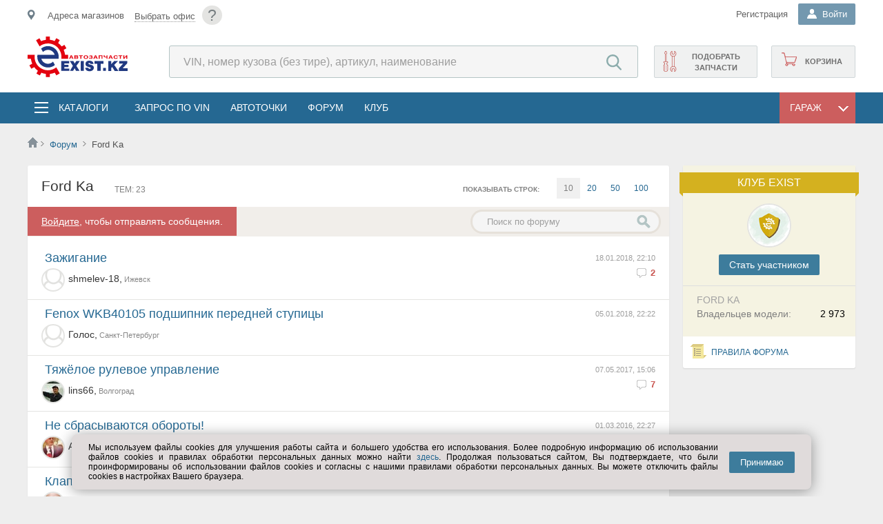

--- FILE ---
content_type: application/x-javascript
request_url: https://exist.kz/ts/CarBll/CarInfoLoader.js?ts=22121605
body_size: 9999
content:
var CarInfoLoaderEvents;
(function (CarInfoLoaderEvents) {
    CarInfoLoaderEvents["OnEmptyResult"] = "er";
    CarInfoLoaderEvents["OnLoaded"] = "lc";
    CarInfoLoaderEvents["OnLoadingError"] = "le";
    CarInfoLoaderEvents["OnDrawed"] = "cd";
})(CarInfoLoaderEvents || (CarInfoLoaderEvents = {}));
var CarInfoContentTypes;
(function (CarInfoContentTypes) {
    CarInfoContentTypes["CarInfo"] = "ci";
    CarInfoContentTypes["CarCatalogs"] = "cc";
    CarInfoContentTypes["CarActions"] = "ca";
    CarInfoContentTypes["CarCatalogsWithActions"] = "cwa";
})(CarInfoContentTypes || (CarInfoContentTypes = {}));
class CarInfoLoader {
    constructor(carId, carType, producerId, producerName, modelId, modelTypeId, modelGenerationId) {
        this.ContentTypeCache = [];
        this.ContentIsLoading = [];
        this.CarId = null;
        this.CarType = null;
        this.ProducerId = null;
        this.ProducerName = null;
        this.ModelId = null;
        this.ModelTypeId = null;
        this.ModelGenerationId = null;
        this.Handlers = document.createElement("div");
        if (carId)
            this.CarId = carId;
        if (carType)
            this.CarType = carType;
        if (producerId)
            this.ProducerId = producerId;
        if (producerName)
            this.ProducerName = producerName;
        if (modelId)
            this.ModelId = modelId;
        if (modelTypeId)
            this.ModelTypeId = modelTypeId;
        if (modelGenerationId)
            this.ModelGenerationId = modelGenerationId;
        this.Handlers = document.createElement("div");
    }
    GetCacheIndex(params) {
        for (let i = 0; i < this.ContentTypeCache.length; i++) {
            let cacheItem = this.ContentTypeCache[i];
            if (cacheItem.Params.length == params.length) {
                var isCacheParamsCorrect = true;
                for (var param in params)
                    if (typeof (cacheItem.Params[param]) == undefined || cacheItem.Params[param] != params[param]) {
                        isCacheParamsCorrect = false;
                        break;
                    }
                if (isCacheParamsCorrect)
                    return i;
            }
        }
        return -1;
    }
    GetCache(params) {
        let cacheIndex = this.GetCacheIndex(params);
        if (cacheIndex > -1)
            return this.ContentTypeCache[cacheIndex].Content;
        return null;
    }
    SetCache(params, content) {
        var cacheIndex = this.GetCacheIndex(params);
        var cacheItem = { Params: params, Content: content };
        if (cacheIndex != -1)
            this.ContentTypeCache[cacheIndex] = cacheItem;
        else
            this.ContentTypeCache.push(cacheItem);
    }
    CollectParams(contentType) {
        if (typeof (this.CarId) != "undefined" && this.CarId != null)
            return { CarId: this.CarId, ContentType: contentType };
        else
            return {
                CarType: this.CarType,
                ProducerId: this.ProducerId,
                ProducerName: this.ProducerName,
                ModelId: this.ModelId,
                ModelTypeId: this.ModelTypeId,
                ModelGenerationId: this.ModelGenerationId,
                ContentType: contentType
            };
    }
    AjaxCall(url, params, callback, container) {
        if (typeof (container) != "undefined" && container != null)
            container.className = container.className + " loading";
        Utils.LoadAsync({ Method: "GET", Url: url, Params: params }, function (response) {
            if (typeof (this.container) != "undefined" && this.container != null)
                this.container.className = this.container.className.replace(" loading", "");
            if (response == null)
                Utils.TriggerEvent(this.self.Handlers, CarInfoLoaderEvents.OnEmptyResult);
            this.callbackFunction(response);
            Utils.TriggerEvent(this.self.Handlers, CarInfoLoaderEvents.OnLoaded);
        }.bind({ self: this, callbackFunction: callback, container: container }), function (error) {
            if (typeof (this.container) != "undefined" && this.container != null)
                this.container.className = this.container.className.replace(" loading", "");
            if (error.ErrorCode != 0)
                Utils.TriggerEvent(this.self.Handlers, CarInfoLoaderEvents.OnLoadingError);
        }.bind({ self: this, container: container }));
    }
    AddLoadingContent(contentType) {
        if (!this.IsContentLoading(contentType))
            this.ContentIsLoading.push(contentType);
        if (contentType == CarInfoContentTypes.CarActions && !this.IsContentLoading(CarInfoContentTypes.CarCatalogs))
            this.ContentIsLoading.push(CarInfoContentTypes.CarCatalogs);
        if (contentType == CarInfoContentTypes.CarCatalogs && !this.IsContentLoading(CarInfoContentTypes.CarActions))
            this.ContentIsLoading.push(CarInfoContentTypes.CarActions);
    }
    GetLoadingContentPosition(contentType) {
        for (var index = 0; index < this.ContentIsLoading.length; index++)
            if (this.ContentIsLoading[index] == contentType)
                return index;
        return -1;
    }
    IsContentLoading(contentType) {
        return this.GetLoadingContentPosition(contentType) > -1;
    }
    RemoveLoadingContent(contentType) {
        var index = this.GetLoadingContentPosition(contentType);
        if (index > -1) {
            this.ContentIsLoading.splice(index, 1);
            if (contentType == CarInfoContentTypes.CarActions && this.IsContentLoading(CarInfoContentTypes.CarCatalogs))
                this.RemoveLoadingContent(CarInfoContentTypes.CarCatalogs);
            if (contentType == CarInfoContentTypes.CarCatalogs && this.IsContentLoading(CarInfoContentTypes.CarActions))
                this.RemoveLoadingContent(CarInfoContentTypes.CarActions);
        }
    }
    Load(container, contentType, template, value, drawFunction) {
        if (typeof (drawFunction) == "undefined" || drawFunction == null)
            drawFunction = this.DrawContent.bind(this);
        if (typeof (value) != "undefined" && value != null) {
            this.SetCache(this.CollectParams(contentType), value);
            drawFunction(container, template, value);
            return;
        }
        var cacheItem = this.GetCache(this.CollectParams(contentType));
        if (cacheItem != null) {
            drawFunction(container, template, cacheItem);
            return;
        }
        else if (contentType == CarInfoContentTypes.CarCatalogsWithActions) {
            cacheItem = this.GetCache(this.CollectParams(CarInfoContentTypes.CarCatalogs));
            if (cacheItem != null) {
                drawFunction(container, template, cacheItem.concat(this.GetCache(this.CollectParams(CarInfoContentTypes.CarActions))));
                return;
            }
        }
        if (this.IsContentLoading(contentType)) {
            window.setTimeout(() => { this.Load(container, contentType, template, value, drawFunction); }, 200);
            return;
        }
        this.AddLoadingContent(contentType);
        if (contentType == CarInfoContentTypes.CarInfo) {
            let url = typeof (this.CarId) != "undefined" && this.CarId != null
                ? "/Profile/Api/Cars/Car"
                : "/Api/Cars/Car";
            let params = typeof (this.CarId) != "undefined" && this.CarId != null
                ? { carId: this.CarId }
                : { modelId: this.ModelId, modelTypeId: this.ModelTypeId };
            this.AjaxCall(url, params, function (response) {
                this.self.RemoveLoadingContent(CarInfoContentTypes.CarInfo);
                if (response == null || response == "")
                    return;
                this.self.SetCache(this.self.CollectParams(this.contentType), response);
                this.drawFunction(this.container, this.template, response);
            }.bind({ self: this, container: container, contentType: contentType, template: template, drawFunction: drawFunction }), container);
        }
        else if (contentType == CarInfoContentTypes.CarCatalogs || contentType == CarInfoContentTypes.CarActions || contentType == CarInfoContentTypes.CarCatalogsWithActions) {
            let url = typeof (this.CarId) != "undefined" && this.CarId != null
                ? "/Profile/Api/Cars/Catalogs"
                : "/Api/Cars/Catalogs";
            let params = typeof (this.CarId) != "undefined" && this.CarId != null
                ? { carId: this.CarId }
                : { carType: this.CarType, producerId: this.ProducerId, producerName: this.ProducerName, modelId: this.ModelId, modelTypeId: this.ModelTypeId };
            this.AjaxCall(url, params, function (response) {
                this.self.RemoveLoadingContent(CarInfoContentTypes.CarCatalogs);
                this.self.RemoveLoadingContent(CarInfoContentTypes.CarActions);
                this.self.RemoveLoadingContent(CarInfoContentTypes.CarCatalogsWithActions);
                if (response == null)
                    return;
                this.self.SetCache(this.self.CollectParams(CarInfoContentTypes.CarCatalogs), response.Catalogs);
                this.self.SetCache(this.self.CollectParams(CarInfoContentTypes.CarActions), response.Actions);
                if (contentType == CarInfoContentTypes.CarCatalogs)
                    this.drawFunction(this.container, this.template, response.Catalogs);
                else if (contentType == CarInfoContentTypes.CarActions)
                    this.drawFunction(this.container, this.template, response.Actions);
                else if (contentType == CarInfoContentTypes.CarCatalogsWithActions) {
                    this.drawFunction(this.container, this.template, response.Catalogs.concat(response.Actions));
                }
            }.bind({ self: this, container: container, contentType: contentType, template: template, drawFunction: drawFunction }), container);
        }
    }
    DrawContent(container, template, content) {
        container.innerHTML = Utils.UI.FormatTemplate(template, content);
        Utils.TriggerEvent(this.Handlers, CarInfoLoaderEvents.OnDrawed);
    }
}
//# sourceMappingURL=CarInfoLoader.js.map